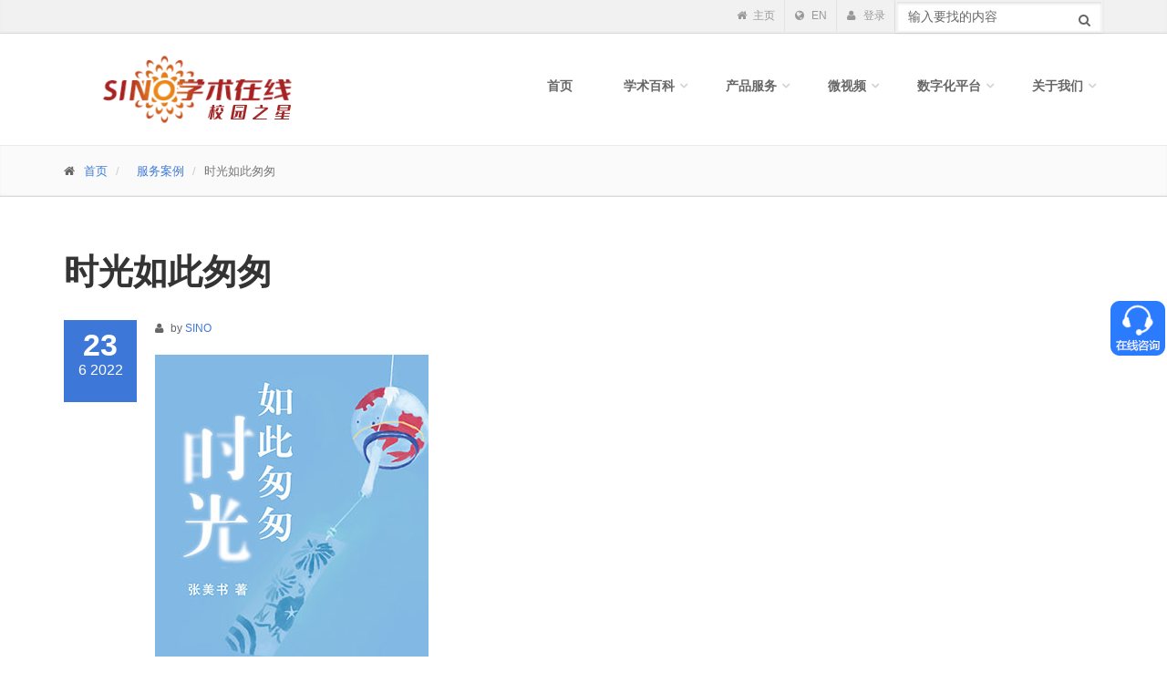

--- FILE ---
content_type: text/html; charset=utf-8
request_url: http://guojixueshu.com/SinoHome/Details/Index/20220623153516860097004
body_size: 11035
content:
<!DOCTYPE html>
<!--[if IE 9]> <html lang="en" class="ie9"> <![endif]-->
<!--[if !IE]><!-->
<html lang="zh-cn">
<!--<![endif]-->
<head>
    <meta http-equiv="Content-Type" content="text/html; charset=UTF-8">
    <meta name="SiteName" content="SINO学术在线">
    <meta name="viewport" content="width=device-width, initial-scale=1.0, maximum-scale=1.0, user-scalable=no">
    <meta http-equiv="X-UA-Compatible" content="IE=edge,chrome=1">
    <meta itemprop="name" content="SINO学术在线">
    <meta itemprop="url" content="http://www.hebgkwh.com">
    <meta itemprop="icon" content="~/favicon.ico">
    <link rel="apple-touch-icon" href="/favicon.ico">
    <link rel="shortcut icon" href="/favicon.ico">

        <title>&#x65F6;&#x5149;&#x5982;&#x6B64;&#x5306;&#x5306;|SINO学术在线</title>

    <!--for seo-->
        <meta name="contentid" content="20220623153516860097004">
        <meta name="publishdate" content="2022/6/23 15:35:16">
        <meta name="author">
        <meta name="description" content="&#x5F20;&#x7F8E;&#x4E66;  &#x8457;">
        <meta name="keyword" content="&#x4E13;&#x8457;,&#x51FA;&#x7248;">
        <meta property="og:type" content="acticle">
        <meta property="og:title" content="&#x65F6;&#x5149;&#x5982;&#x6B64;&#x5306;&#x5306;">
        <meta property="og:site_name" content="SINO学术在线">
        <meta property="og:url" content="http://www.hbxszx.net/Details/Index?id=20220623153516860097004">
        <meta property="og:image" content="http://www.hbxszx.net/favicon.png">
        <meta property="og:description" content="&#x5F20;&#x7F8E;&#x4E66;  &#x8457;">
        <link rel="canonical" href="http://www.hbxszx.net/Details/Index?id=20220623153516860097004">


    <!-- Web Fonts -->
    <!-- Bootstrap core CSS -->
    <link href="/subsites/bootstrap/css/bootstrap.css" rel="stylesheet">

    <!-- Font Awesome CSS -->
    <link href="/subsites/fonts/font-awesome/css/font-awesome.css" rel="stylesheet">

    <!-- Fontello CSS -->
    <link href="/subsites/fonts/fontello/css/fontello.css" rel="stylesheet">

    <!-- Plugins -->
    <link href="/subsites/plugins/rs-plugin/css/settings.css" media="screen" rel="stylesheet">
    <link href="/subsites/plugins/rs-plugin/css/extralayers.css" media="screen" rel="stylesheet">
    <link href="/subsites/plugins/magnific-popup/magnific-popup.css" rel="stylesheet">
    <link href="/subsites/css/animations.css" rel="stylesheet">
    <link href="/subsites/plugins/owl-carousel/owl.carousel.css" rel="stylesheet">

    <!-- iDea core CSS file -->
    <link href="/subsites/css/style.css" rel="stylesheet">

    <!-- Color Scheme (In order to change the color scheme, replace the red.css with the color scheme that you prefer)-->
    <link href="/subsites/css/skins/blue.css" rel="stylesheet">

    <!-- Custom css -->
    <link href="/subsites/css/custom.css" rel="stylesheet">

    <!--侧边悬浮-->
    <link href="/css/leftNav.css" rel="stylesheet">
    <link href="/css/rightPop.css" rel="stylesheet">

    <!--[if lt IE 9]-->
    <script type="text/javascript" src="/subsites/js/html5shiv.js"></script>
    <script type="text/javascript" src="/subsites/js/selectivizr.js"></script>
    <!--[endif] -->
    <!--爱番番-->
    <script>
        var _hmt = _hmt || [];
        (function() {
        var hm = document.createElement("script");
        hm.src = "https://hm.baidu.com/hm.js?156621365d87bc9a98283ff55711612b";
        var s = document.getElementsByTagName("script")[0];
        s.parentNode.insertBefore(hm, s);
        })();
    </script>

</head>


<body>
    <!-- scrollToTop -->
    <!-- ================ -->
    <div class="scrollToTop"><i class="icon-up-open-big"></i></div>

    <!-- page wrapper start -->
    <!-- ================ -->
    <div class="page-wrapper">
        <!--topHeader-->
        
<!--特殊日子黑色-->
<link href="/css/grayscale.css" rel="stylesheet" type="text/css">
<style>
    .header-top-dropdown .dropdown-menu {
        padding: 0px;
        min-width: 180px;
        float: right;
    }

    .form-control {
        height: auto;
    }
</style>

<!-- header-top start -->
<!-- ================ -->
<div class="header-top">
    <div class="container">
        <div class="row">
            <div class="col-xs-2 col-sm-6">
                <!-- header-top-first start -->
                <!-- ================ -->
                <div class="header-top-first clearfix">
                    <ul class="social-links clearfix hidden-xs">
                    </ul>
                    <div class="social-links hidden-lg hidden-md hidden-sm">
                        <div class="btn-group dropdown">
                        </div>
                    </div>
                </div>
                <!-- header-top-first end -->

            </div>
            <div class="col-xs-10 col-sm-6">

                <!-- header-top-second start -->
                <!-- ================ -->
                <div id="header-top-second" class="clearfix">

                    <!-- header top dropdowns start -->
                    <!-- ================ -->
                    <div class="header-top-dropdown">
                        <!--回主页-->
                        <div class="btn-group dropdown">
                            <button type="button" class="btn dropdown-toggle" data-toggle="dropdown" onclick="window.location='http://www.guojixueshu.com/'"><i class="fa fa-home"></i> 主页</button>
                        </div>
                        <!--国际版-->
                        <div class="btn-group dropdown">
                            <button type="button" class="btn dropdown-toggle" data-toggle="dropdown" onclick="window.location='http://www.guojixueshu.com/en'"><i class="fa fa-globe"></i> EN</button>
                        </div>
                        <!--登录-->
                        <div class="btn-group dropdown">
                            <button type="button" class="btn dropdown-toggle" data-toggle="dropdown" onclick="window.location='http://www.guojixueshu.com/signin'"><i class="fa fa-user"></i> 登录</button>
                        </div>
                        <!--搜索-->
                        <div class="btn-group dropdown dropdown-menu">
                            <form role="search" id="searchform" class="search-box" method="get" action="/SinoHome/Classify/Search">
                                <div class="form-group has-feedback">
                                    <input type="text" class="form-control" name="keyword" id="searchInput" placeholder="输入要找的内容">
                                    <i class="fa fa-search form-control-feedback" onclick="submitForm();"></i>
                                </div>
                                <script>
                                    function submitForm() {
                                        var searchword =  document.getElementById('searchInput').value.trim();
                                        if (searchword == "" || searchword == "请输入关键字" || !isValid(searchword)) {
                                            alert("请输入关键词后再进行提交。");
                                                return false;
                                        }
                                        document.getElementById('searchInput').value=searchword;
                                        document.getElementById("searchform").submit();
                                    }
                                    function isValid(str) {
                                        if (str.indexOf('&') != -1 || str.indexOf('<') != -1 || str.indexOf('>') != -1 || str.indexOf('\'') != -1
                                            || str.indexOf('\\') != -1 || str.indexOf('/') != -1 || str.indexOf('"') != -1
                                            || str.indexOf('%') != -1 || str.indexOf('#') != -1) {
                                            return false;
                                        }
                                        return true;
                                    }
                                </script>
                            </form>
                        </div>
                    </div>
                    <!--  header top dropdowns end -->
                </div>
                <!-- header-top-second end -->
            </div>
        </div>
    </div>
</div>
<!-- header-top end -->
        <!--头部开始-->
        

<style>
    .logo {
        margin-left: 30px;
    }
</style>


<!-- header start (remove fixed class from header in order to disable fixed navigation mode) -->
<!-- ================ -->
<header class="header fixed clearfix">
    <div class="container">
        <div class="row">
            <div class="col-md-3">

                <!-- header-left start -->
                <!-- ================ -->
                <div class="header-left clearfix">

                    <!-- logo -->
                    <div class="logo">
                        <a href="/sino"><img id="logo" src="/images/logo.png" alt="iDea"></a>
                    </div>
                </div>
                <!-- header-left end -->

            </div>
            <div class="copyrights">copyrights<a href="http://www.guojixueshu.com">SINO学术在线</a></div>
            <div class="col-md-9">

                <!-- header-right start -->
                <!-- ================ -->
                <div class="header-right clearfix">

                    <!-- main-navigation start -->
                    <!-- ================ -->
                    <div class="main-navigation animated">

                        <!-- navbar start -->
                        <!-- ================ -->
                        <nav class="navbar navbar-default" role="navigation">
                            <div class="container-fluid">

                                <!-- Toggle get grouped for better mobile display -->
                                <div class="navbar-header">
                                    <button type="button" class="navbar-toggle" data-toggle="collapse" data-target="#navbar-collapse-1">
                                        <span class="sr-only">Toggle navigation</span>
                                        <span class="icon-bar"></span>
                                        <span class="icon-bar"></span>
                                        <span class="icon-bar"></span>
                                    </button>
                                </div>

                                <!-- Collect the nav links, forms, and other content for toggling -->
                                <div class="collapse navbar-collapse" id="navbar-collapse-1">
                                    <ul class="nav navbar-nav navbar-right">
                                            <li>
                                                <a href="http://www.guojixueshu.com">首页</a>
                                            </li>

                                                <li class="dropdown">
                                                        <a class="dropdown-toggle" data-toggle="dropdown" href="/SinoHome/Classify/wiki/20220704163452645946791">&#x5B66;&#x672F;&#x767E;&#x79D1;</a>
                                                    <ul class="dropdown-menu">
                                                                <li><a href="/SinoHome/Classify/wikison/20220704163845633986394">&#x5B66;&#x672F;&#x671F;&#x520A;</a></li>
                                                                <li><a href="/SinoHome/Classify/wikison/20220706150249631165282">&#x56FE;&#x4E66;&#x8457;&#x4F5C;</a></li>
                                                                <li><a href="/SinoHome/Classify/wikison/20220720171326734183649">&#x8054;&#x5408;&#x529E;&#x520A;</a></li>
                                                                <li><a href="/SinoHome/Classify/wikison/20220720171339834119905">&#x79D1;&#x7814;&#x8BFE;&#x9898;</a></li>
                                                                <li><a href="/SinoHome/Classify/wikison/20220720171352772926076">&#x4F1A;&#x8BAE;&#x670D;&#x52A1;</a></li>
                                                                <li><a href="/SinoHome/Classify/wikison/20220704163531842363720">&#x8BD1;&#x8457;&#x5DE5;&#x7A0B;</a></li>
                                                                <li><a href="/SinoHome/Classify/wikison/20220704163606076654036">&#x70ED;&#x70B9;&#x65B0;&#x95FB;</a></li>
                                                    </ul>
                                                </li>
                                                <!-- mega-menu start -->
                                                <li class="dropdown mega-menu">
                                                    <a href="/sino" class="dropdown-toggle" data-toggle="dropdown">&#x4EA7;&#x54C1;&#x670D;&#x52A1;</a>
                                                    <ul class="dropdown-menu">
                                                        <li>
                                                            <div class="row">
                                                                <div class="col-md-12">
                                                                        <div class="row">
                                                                                <div class="col-md-2">
                                                                                        <h4><a href="http://journal.guojixueshu.com/" target="_blank">&#x5B66;&#x672F;&#x671F;&#x520A;</a></h4>

                                                                                    <div class="divider"></div>
                                                                                    <ul class="menu">
                                                                                                <li><a href="http://journal.guojixueshu.com/GJYW"><i class="icon-right-open"></i>&#x56FD;&#x9645;&#x82F1;&#x6587;</a></li>
                                                                                                <li><a href="http://journal.guojixueshu.com/GJHW"><i class="icon-right-open"></i>&#x56FD;&#x9645;&#x534E;&#x6587;</a></li>
                                                                                                <li><a href="http://journal.guojixueshu.com"><i class="icon-right-open"></i>&#x56FD;&#x5185;&#x671F;&#x520A;</a></li>
                                                                                    </ul>
                                                                                </div>
                                                                                <div class="col-md-2">
                                                                                        <h4><a href="http://publish.guojixueshu.com" target="_blank">&#x56FE;&#x4E66;&#x51FA;&#x7248;</a></h4>

                                                                                    <div class="divider"></div>
                                                                                    <ul class="menu">
                                                                                                <li><a href="http://publish.guojixueshu.com/DZCB"><i class="icon-right-open"></i>&#x7535;&#x5B50;&#x51FA;&#x7248;</a></li>
                                                                                                <li><a href="http://publish.guojixueshu.com/GNCB"><i class="icon-right-open"></i>&#x56FD;&#x5185;&#x51FA;&#x7248;</a></li>
                                                                                                <li><a href="http://publish.guojixueshu.com/GJCB"><i class="icon-right-open"></i>&#x56FD;&#x9645;&#x51FA;&#x7248;</a></li>
                                                                                    </ul>
                                                                                </div>
                                                                                <div class="col-md-2">
                                                                                        <h4><a href="http://jointpublication.guojixueshu.com" target="_blank">&#x8054;&#x5408;&#x529E;&#x520A;</a></h4>

                                                                                    <div class="divider"></div>
                                                                                    <ul class="menu">
                                                                                                <li><a href="http://jointpublication.guojixueshu.com"><i class="icon-right-open"></i>&#x9662;&#x6821;&#x5408;&#x4F5C;</a></li>
                                                                                                <li><a href="http://jointpublication.guojixueshu.com"><i class="icon-right-open"></i>&#x673A;&#x6784;&#x5408;&#x4F5C;</a></li>
                                                                                                <li><a href="http://jointpublication.guojixueshu.com"><i class="icon-right-open"></i>&#x51FA;&#x7248;&#x793E;&#x5408;&#x4F5C;</a></li>
                                                                                    </ul>
                                                                                </div>
                                                                                <div class="col-md-2">
                                                                                        <h4><a href="http://scientific.guojixueshu.com" target="_blank">&#x79D1;&#x7814;&#x8BFE;&#x9898;</a></h4>

                                                                                    <div class="divider"></div>
                                                                                    <ul class="menu">
                                                                                                <li><a href="http://scientific.guojixueshu.com/KYKT"><i class="icon-right-open"></i>&#x79D1;&#x7814;&#x8BFE;&#x9898;</a></li>
                                                                                                <li><a href="http://scientific.guojixueshu.com/SYWT"><i class="icon-right-open"></i>&#x5B9E;&#x9A8C;&#x59D4;&#x6258;</a></li>
                                                                                                <li><a href="http://scientific.guojixueshu.com/BSZD"><i class="icon-right-open"></i>&#x6807;&#x4E66;&#x6307;&#x5BFC;</a></li>
                                                                                    </ul>
                                                                                </div>
                                                                                <div class="col-md-2">
                                                                                        <h4><a href="http://conferences.guojixueshu.com" target="_blank">&#x4F1A;&#x8BAE;&#x670D;&#x52A1;</a></h4>

                                                                                    <div class="divider"></div>
                                                                                    <ul class="menu">
                                                                                                <li><a href="http://conferences.guojixueshu.com/EIHY"><i class="icon-right-open"></i>EI&#x4F1A;&#x8BAE;</a></li>
                                                                                                <li><a href="http://conferences.guojixueshu.com/ZWHY"><i class="icon-right-open"></i>&#x77E5;&#x7F51;&#x4F1A;&#x8BAE;</a></li>
                                                                                                <li><a href="http://conferences.guojixueshu.com/QTHY"><i class="icon-right-open"></i>CPCI&#x4F1A;&#x8BAE;</a></li>
                                                                                    </ul>
                                                                                </div>
                                                                                <div class="col-md-2">
                                                                                        <h4><a href="http://translated.guojixueshu.com" target="_blank">&#x8BD1;&#x8457;&#x5DE5;&#x7A0B;</a></h4>

                                                                                    <div class="divider"></div>
                                                                                    <ul class="menu">
                                                                                                <li><a href="http://translated.guojixueshu.com/YZSC"><i class="icon-right-open"></i>&#x8BD1;&#x8457;&#x8F93;&#x51FA;</a></li>
                                                                                                <li><a href="http://translated.guojixueshu.com/YZSR"><i class="icon-right-open"></i>&#x8BD1;&#x8457;&#x8F93;&#x5165;</a></li>
                                                                                                <li><a href="http://translated.guojixueshu.com/DSFYJ"><i class="icon-right-open"></i>&#x7B2C;&#x4E09;&#x65B9;&#x5F15;&#x8FDB;</a></li>
                                                                                    </ul>
                                                                                </div>
                                                                        </div>
                                                                </div>
                                                            </div>
                                                        </li>
                                                    </ul>
                                                </li>
                                                <!-- mega-menu start -->
                                                <li class="dropdown">
                                                        <a class="dropdown-toggle" data-toggle="dropdown" href="/SinoHome/Classify/Video/20220608170541526518292">&#x5FAE;&#x89C6;&#x9891;</a>
                                                    <ul class="dropdown-menu">
                                                                <li><a href="/SinoHome/Classify/VideoSon/20220609112240691598312">&#x5B66;&#x672F;&#x7B54;&#x7591;</a></li>
                                                                <li><a href="/SinoHome/Classify/VideoSon/20220609112255285210120">&#x79D1;&#x7814;&#x8BB2;&#x5802;</a></li>
                                                                <li><a href="/SinoHome/Classify/VideoSon/20220609112340948776509">&#x5927;&#x5496;&#x8BB2;&#x5B66;</a></li>
                                                                <li><a href="/SinoHome/Classify/VideoSon/20220720171457661061420">&#x520A;&#x7269;&#x4ECB;&#x7ECD;</a></li>
                                                    </ul>
                                                </li>
                                                <li class="dropdown">
                                                        <a class="dropdown-toggle" data-toggle="dropdown" href="/SinoHome/Classify/IndexF/20220608170556658760323">&#x6570;&#x5B57;&#x5316;&#x5E73;&#x53F0;</a>
                                                    <ul class="dropdown-menu">
                                                                <li><a href="http://apsci.sg/" target="_blank">APSCI</a></li>
                                                                <li><a href="http://www.ebookvip.cn/" target="_blank">&#x7535;&#x5B50;&#x4E66;&#x5E93;</a></li>
                                                    </ul>
                                                </li>
                                                <li class="dropdown">
                                                        <a href="http://www.guojixueshu.com/aboutus" class="dropdown-toggle" data-toggle="dropdown">&#x5173;&#x4E8E;&#x6211;&#x4EEC;</a>
                                                    <ul class="dropdown-menu">
                                                                <li><a href="http://www.guojixueshu.com/aboutus" target="_blank">&#x5173;&#x4E8E;&#x6211;&#x4EEC;</a></li>
                                                    </ul>
                                                </li>
                                    </ul>
                                </div>

                            </div>
                        </nav>
                        <!-- navbar end -->

                    </div>
                    <!-- main-navigation end -->

                </div>
                <!-- header-right end -->

            </div>
        </div>
    </div>
</header>
<!-- header end -->
        
        <!--头部结束-->
        <!--主体开始-->
        

<!-- page-intro start-->
<!-- ================ -->
<div class="page-intro">
    <div class="container">
        <div class="row">
            <div class="col-md-12">
                <ol class="breadcrumb">
                    <li><i class="fa fa-home pr-10"></i><a href="/index">首页</a></li>
                    <li><i class="fa pr-10"></i><a title="&#x670D;&#x52A1;&#x6848;&#x4F8B;" href="/SinoHome/Classify/index/20220609162930877813607">&#x670D;&#x52A1;&#x6848;&#x4F8B;</a></li>
                    <li class="active">&#x65F6;&#x5149;&#x5982;&#x6B64;&#x5306;&#x5306;</li>
                </ol>
            </div>
        </div>
    </div>
</div>
<!-- page-intro end -->
<!-- main-container start -->
<!-- ================ -->
<section class="main-container">

    <div class="container">
        <div class="row">

            <!-- main start -->
            <!-- ================ -->
            <div class="main col-md-12">

                <!-- page-title start -->
                <!-- ================ -->
                <h1 class="page-title">&#x65F6;&#x5149;&#x5982;&#x6B64;&#x5306;&#x5306;</h1>
                <!-- page-title end -->
                <!-- blogpost start -->
                <article class="clearfix blogpost full">
                    <div class="blogpost-body">
                        <div class="side">
                            <div class="post-info">
                                <span class="day">23</span>
                                <span class="month">6 2022</span>
                            </div>
                        </div>
                        <div class="blogpost-content">
                            <header>
                                <div class="submitted"><i class="fa fa-user pr-5"></i> by <a href="#">SINO</a></div>
                            </header>
                            <!--视频开始-->
                            <!--视频结束-->

                            <!--正文开始-->
                            <p><img class="wscnph" src="http://www.guojixueshu.com/upload/20220623/20220623153439266530270.jpg" /></p>
<p>书名：《时光如此匆匆》</p>
<p>作者：张美书，男，祖籍江西省万年县，生于1964年11月。在西安工作，现任中国航天科技集团第六研究院思想政治工作部（企业文化部）副部长，《航天推进报》总编辑。研究员级高级政工师。1984年在哈尔滨工业大学毕业后，长期从事航天文化和火箭发动机动力文化研究，著有专著三部，参与四部文化书籍的编撰，在国家、省部级报刊发表各类文章上千篇，获得省部级、国家级各类论文、课题成果奖30余项，先后获得中央企业党建思想政治工作研究先进工作者、中国航天科技集团企业文化先进个人、陕西省国防科技工业系统优秀共产党员、优秀党务工作者、宣传思想工作先进个人等荣誉称号。</p>
<p>简介：这是作者撰写的中短篇小说集，共7篇，展示了多个普通人的成长经历、情感纠结、人生感悟与虚拟空间的网络生活。其中主打的7万余字中篇小说《时光如此匆匆》，反映了主人公阿每从出生到30岁之间长达30年、经历幼年童年少年和青年各个人生阶段的成长故事，从天真无邪到情感萌动，从艰难求学到走向社会，每一个人生历练中，折射出社会的变迁、人性的美好，生活的多彩和成长的烦恼。</p>
                            <!--正文结束-->
                        </div>
                    </div>
                    <footer class="clearfix">
                        <ul class="links pull-left">
                            <li><i class="fa fa-tags pr-5"></i> &#x4E13;&#x8457;,&#x51FA;&#x7248; </li>
                        </ul>
                    </footer>
                </article>
                <!-- blogpost end -->
            </div>
            <!-- main end -->

        </div>
    </div>
</section>
<!-- main-container end -->


        <!--主体结束-->
        <!--尾部开始-->
        



<style>
    .nav-pills.nav-stacked > li > a:after {
        content: none;
    }


</style>


<!-- section start -->
<!-- ================ -->
<div class="light-translucent-bg" style="background:none;">
    <div class="container">
        <div class="call-to-action">
            <div class="row">
                <div class="col-md-12">
                    <p class="text-center">*免责声明: 本网站提及的所有第三方名称或商标（任何形式的图形标识），其知识产权均属于相应的期刊或出版商。SINO学术与上述机构无从属关系，也未获得任何赞助与背书。所有商标引用均出于解释服务内容的考量，符合商标法规范。SINO学术不承诺使用本网站提供的相关服务可保证在上述机构发表。 </p>
                </div>
            </div>
        </div>
    </div>
</div>
<!-- section end -->
<!-- footer start (Add "light" class to #footer in order to enable light footer) -->
<!-- ================ -->
<footer id="footer">

    <!-- .footer start -->
    <!-- ================ -->
    <div class="footer">
        <div class="container">
            <div class="row">
                <div class="col-sm-6 col-md-2">
                    <div class="footer-content">
                        <h2>服务方案</h2>
                        <nav>
                            <ul class="nav nav-pills nav-stacked">
                                    <li><a href="http://journal.guojixueshu.com/">&#x5B66;&#x672F;&#x671F;&#x520A;</a></li>
                                    <li><a href="http://publish.guojixueshu.com">&#x56FE;&#x4E66;&#x51FA;&#x7248;</a></li>
                                    <li><a href="http://jointpublication.guojixueshu.com">&#x8054;&#x5408;&#x529E;&#x520A;</a></li>
                                    <li><a href="http://scientific.guojixueshu.com">&#x79D1;&#x7814;&#x8BFE;&#x9898;</a></li>
                                    <li><a href="http://conferences.guojixueshu.com">&#x4F1A;&#x8BAE;&#x670D;&#x52A1;</a></li>
                                    <li><a href="http://translated.guojixueshu.com">&#x8BD1;&#x8457;&#x5DE5;&#x7A0B;</a></li>
                            </ul>
                        </nav>
                    </div>
                </div>
                <div class="space-bottom hidden-lg hidden-xs"></div>
                <div class="col-sm-6 col-md-2">
                    <div class="footer-content">
                        <h2>专属特权</h2>
                        <nav>
                            <ul class="nav nav-pills nav-stacked">
                                <li><a href="javascript:;">双语出版社</a></li>
                                <li><a href="javascript:;">中小企业管理与科技</a></li>
                                <li><a href="javascript:;">亚太学术出版联盟</a></li>
                                <li><a href="javascript:;">南洋科学院</a></li>
                                <li><a href="javascript:;">国际院士联合体</a></li>
                                <li><a href="javascript:;">APSCI数据库</a></li>
                                <li><a href="javascript:;">英国科学出版社</a></li>
                            </ul>
                        </nav>
                    </div>
                </div>
                <div class="col-sm-6 col-md-2">
                    <div class="footer-content">
                        <h2>关于SINO学术</h2>
                        <nav>
                            <ul class="nav nav-pills nav-stacked">
                                    <li><a href="http://www.guojixueshu.com/aboutus">&#x5173;&#x4E8E;&#x6211;&#x4EEC;</a></li>
                                <li><a href="/SinoHome/Classify/IndexF/20220608171124476059148">资讯动态</a></li>
                                <li><a href="javascript:;" data-toggle="modal" data-target="#termsOfUse">使用条款</a>
                                <li><a href="javascript:;" data-toggle="modal" data-target="#privacyClause">隐私条款</a></li>
                            </ul>
                        </nav>
                    </div>
                </div>
                <!-- 使用条款 -->
                <div class="modal fade" id="termsOfUse" tabindex="-1" role="dialog" aria-labelledby="myModalLabel" aria-hidden="true">
                    <div class="modal-dialog">
                        <div class="modal-content">
                            <div class="modal-header">
                                <button type="button" class="close" data-dismiss="modal"><span aria-hidden="true">&times;</span><span class="sr-only">Close</span></button>
                                <h4 class="modal-title" id="myModalLabel">使用条款</h4>
                            </div>
                            <div class="modal-body">
                                <p>本部分列明本网站（本网站及其连接及网页统称「网站」）的使用条款。阁下登入本网站，即已同意此等使用条款。</p>
                                <h4>商标及版权</h4>
                                <p>本网站所使用或展示的商标、商用名称、徽号和服务标志（「商标」），由本网站及其他相关人士拥有。</p>
                                <p>未经本网站或该等人士的事先书面批准，阁下不可使用此等商标。</p>
                                <p>本网站上的材料受版权保护。未经本行事先书面同意的情况下，阁下不可将此等材料（或其任何部分）修改、翻版、储存于检索系统、传送、复制、分发、用作制造衍生作品，或以任何其他方式作商业或公共用途。</p>
                            </div>
                            <div class="modal-footer">
                                <button type="button" class="btn btn-sm btn-dark" data-dismiss="modal">关闭</button>                                
                            </div>
                        </div>
                    </div>
                </div>
                <!-- 隐私条款 -->
                <div class="modal fade" id="privacyClause" tabindex="-1" role="dialog" aria-labelledby="myModalLabel" aria-hidden="true">
                    <div class="modal-dialog">
                        <div class="modal-content">
                            <div class="modal-header">
                                <button type="button" class="close" data-dismiss="modal"><span aria-hidden="true">&times;</span><span class="sr-only">Close</span></button>
                                <h4 class="modal-title" id="myModalLabel">隐私条款</h4>
                            </div>
                            <div class="modal-body">
                                <p>我们致力于保护您在使用我们网站时所提供的私隐、私人资料以及个人的资料( 统称 "个人资料" ), 使我们 在收集、使用、储存和传送个人资料方面符合 (与个人资料私隐有关的法律法规) 及消费者保护方面的最高标准。</p>
                            </div>
                            <div class="modal-footer">
                                <button type="button" class="btn btn-sm btn-dark" data-dismiss="modal">关闭</button>                                
                            </div>
                        </div>
                    </div>
                </div>


                <div class="space-bottom hidden-lg hidden-xs"></div>
                <div class="col-md-6">
                    <div class="footer-content">
                        <div class="logo-footer">
                            <img id="" src="/images/logo.png" alt="">
                        </div>
                        <div class="row">
                            <div class="col-sm-6">
                                <ul class="list-icons">
                                    <li><i class="fa fa-comments-o pr-10"></i> 周一至周五8:30-18:00</li>
                                    <li><i class="fa fa-envelope-o pr-10"></i> web@guojixueshu.com</li>
                                </ul>
                            </div>                            
                            <div class="col-sm-3">
                                <img src="/images/gzhewm.jpg" />
                                <span>扫码关注公众号</span>
                            </div>
                            <div class="col-sm-3">
                                <img src="/images/kfewm.jpg" />
                                <span class="text-center">扫码咨询顾问</span>
                            </div>
                        </div>
                    </div>
                </div>
            </div>


        </div>
    </div>
    <!-- .footer end -->
    <!-- .subfooter start -->
    <!-- ================ -->
    <div class="subfooter">
        <div class="container">
            <div class="row" style="color: white;">
                <div class="col-md-8">
                    <p>
                        主办单位：森诺无边界（北京）智能科技有限公司&nbsp;&nbsp;&nbsp;&nbsp;版权所有：森诺无边界（北京）智能科技有限公司
                    </p>
                    <p>
                        地址：中国河北石家庄新闻里8号
                    </p>
                    <p>
                        备案号： <a href="http://beian.miit.gov.cn/" target="_blank" style="color: white;">京ICP备2021021570号-1</a>&nbsp;&nbsp;&nbsp;&nbsp;<a target="_blank" href="http://www.beian.gov.cn/portal/registerSystemInfo?recordcode=11011102001587" style="color: white;"><img src="/images/备案图标.png" style="display:inline;">京公网安备 11011102001587号</a>
                    </p>
                </div>
                <div class="col-md-4">
                </div>
            </div>
        </div>
    </div>
    <!-- .subfooter end -->
</footer>
<!-- footer end -->

        
        <!--尾部结束-->
    </div>
    <!-- page-wrapper end -->
    <!-- JavaScript files placed at the end of the document so the pages load faster
    ================================================== -->
    <!-- Jquery and Bootstap core js files -->
    <script type="text/javascript" src="/subsites/plugins/jquery.min.js"></script>
    <script type="text/javascript" src="/subsites/bootstrap/js/bootstrap.min.js"></script>

    <!-- Modernizr javascript -->
    <script type="text/javascript" src="/subsites/plugins/modernizr.js"></script>

    <!-- jQuery REVOLUTION Slider  -->
    <script type="text/javascript" src="/subsites/plugins/rs-plugin/js/jquery.themepunch.tools.min.js"></script>
    <script type="text/javascript" src="/subsites/plugins/rs-plugin/js/jquery.themepunch.revolution.min.js"></script>

    <!-- Isotope javascript -->
    <script type="text/javascript" src="/subsites/plugins/isotope/isotope.pkgd.min.js"></script>

    <!-- Owl carousel javascript -->
    <script type="text/javascript" src="/subsites/plugins/owl-carousel/owl.carousel.js"></script>

    <!-- Magnific Popup javascript -->
    <script type="text/javascript" src="/subsites/plugins/magnific-popup/jquery.magnific-popup.min.js"></script>

    <!-- Appear javascript -->
    <script type="text/javascript" src="/subsites/plugins/jquery.appear.js"></script>

    <!-- Count To javascript -->
    <script type="text/javascript" src="/subsites/plugins/jquery.countTo.js"></script>

    <!-- Parallax javascript -->
    <script src="/subsites/plugins/jquery.parallax-1.1.3.js"></script>

    <!-- Contact form -->
    <script src="/subsites/plugins/jquery.validate.js"></script>

    <!-- Initialization of Plugins -->
    <script type="text/javascript" src="/subsites/js/template.js"></script>

    <!-- Custom Scripts -->
    <script type="text/javascript" src="/subsites/js/custom.js"></script>
</body>
</html>

--- FILE ---
content_type: text/css
request_url: http://guojixueshu.com/css/leftNav.css
body_size: 851
content:
/*导航*/
.SciPaperIndexNavBox {
  position: fixed;
  left: 50%;
  top: 26vh;
  z-index:1004;
  margin-left: -710px;
}
.inQrcodeBox {
  position: relative;
  top: 0;
  left: 0;
}
.inQrcodeBox .inQrcode {
  display: none;
  position: absolute;
  right: -134px;
  top: 10px;
  width: 146px;
  height: 165px;
  box-sizing: border-box;
  padding: 12px 14px 14px 21px;
  background: url("../images/inQrcodeBg.png") no-repeat center;
}
.inQrcodeBox:hover .inQrcode {
  display: block;
}
.SciPaperIndexNav {
  border: 2px solid #ffffff;
  border-radius: 5px;
  box-shadow: 0px 2px 10px 0px rgb(1 48 111 / 14%);
  background: #F6F8FB;
  width: 50px;
  box-sizing: border-box;
  margin: 0 auto;
}
.SciPaperIndexNav .navLink {
  display: block;
  width: 46px;
  font-size: 12px;
  font-weight: 500;
  color: #333333;
  line-height: 18px;
  box-sizing: border-box;
  padding: 7px;
  text-align: center;
  position: relative;
  top: 0;
}
.SciPaperIndexNav .navLink:first-child {
  border-radius: 5px 5px 0 0;
}
.SciPaperIndexNav .navLink:last-child {
  border-radius: 0 0 5px 5px;
}
.SciPaperIndexNav .navLink:hover {
  background: #ffffff;
  color: #0362FF;
}
    .SciPaperIndexNav .navLink.cur {
        background: linear-gradient(180deg,#ff1d1d, #403333);
        color: #fff;
    }
.SciPaperIndexNav .navLink::after {
  content: "";
  position: absolute;
  bottom: 0;
  left: 50%;
  transform: translateX(-50%);
  width: 18px;
  height: 1px;
  background: #EDEEF0;
}
.SciPaperIndexNav .navLink.cur::after,
.SciPaperIndexNav .navLink:last-child::after {
  display: none;
}
@media (max-width: 1400px) {
  .SciPaperIndexNavBox {
    left: 20px;
    margin-left: 0;
  }
}


--- FILE ---
content_type: text/css
request_url: http://guojixueshu.com/css/grayscale.css
body_size: 222
content:
/*html {
    -webkit-filter: grayscale(100%);*/ /* Chrome, Safari, Opera */
    /*filter: grayscale(100%);
}*/


--- FILE ---
content_type: application/javascript
request_url: http://guojixueshu.com/subsites/js/custom.js
body_size: 1642
content:
/* Theme Name:iDea - Clean & Powerful Bootstrap Theme
 * Author:HtmlCoder
 * Author URI:http://www.htmlcoder.me
 * Author e-mail:htmlcoder.me@gmail.com
 * Version:1.0.0
 * Created:October 2014
 * License URI:http://wrapbootstrap.com
 * File Description: Place here your custom scripts
 */


// 当文档加载完成后执行
document.addEventListener("DOMContentLoaded", function () {
    var host = window.location.host;
    var currentUrl = window.location.href;
    // 替换页面上的文本
    function replaceTextOnPage(oldText, newText) {
        // 获取所有文本节点
        const walker = document.createTreeWalker(document.body, NodeFilter.SHOW_TEXT);

        let node;
        while (node = walker.nextNode()) {
            if (node.textContent.includes(oldText)) {
                node.textContent = node.textContent.replace(new RegExp(oldText, 'g'), newText);
            }
        }

        // 替换 title 标签中的文本
        const titleElement = document.querySelector('title');
        if (titleElement && titleElement.textContent.includes(oldText)) {
            titleElement.textContent = titleElement.textContent.replace(new RegExp(oldText, 'g'), newText);
        }

        if (host === "qudongkt.com" || host === "www.qudongkt.com") {
            // 替换 a 标签中的链接
            const links = document.querySelectorAll('a[href]');
            links.forEach(link => {
                if (link.href.includes('guojixueshu.com')) {
                    link.href = link.href.replace(/www\.guojixueshu\.com/, 'www.qudongkt.com');
                }
            });

            const beianLink = document.querySelector('a[href*="recordcode=11011102001587"]');
            if (beianLink) {
                beianLink.href = "http://www.beian.gov.cn/portal/registerSystemInfo";
            }
        }
    }

    try {
        // 调用函数替换文本
        replaceTextOnPage('SINO学术平台', 'SINO学术校园之星平台');
        replaceTextOnPage('SINO学术在线', 'SINO学术在线校园之星');
        if (host === "qudongkt.com" || host === "www.qudongkt.com") {
            replaceTextOnPage('森诺无边界（北京）智能科技有限公司', '北京校园之星科技有限公司');
            replaceTextOnPage('中国河北石家庄新闻里8号', '北京市丰台区西四环南路101号5层5029号');
            replaceTextOnPage('京ICP备2021021570号-1', '京ICP备12004309号-39');
            replaceTextOnPage('京公网安备 11011102001587号', '');
        }else if(host === "ebookvip.cn"){
			replaceTextOnPage('森诺无边界（北京）智能科技有限公司', '中科文图（北京）出版技术研究院');
            replaceTextOnPage('中国河北石家庄新闻里8号', '北京市丰台区西四环南路101号5层5029号');
            replaceTextOnPage('京ICP备2021021570号-1', '京ICP备2020040359号-3');
		}
    } catch (error) {
        console.error("替换文本时出错:", error);
    }
});